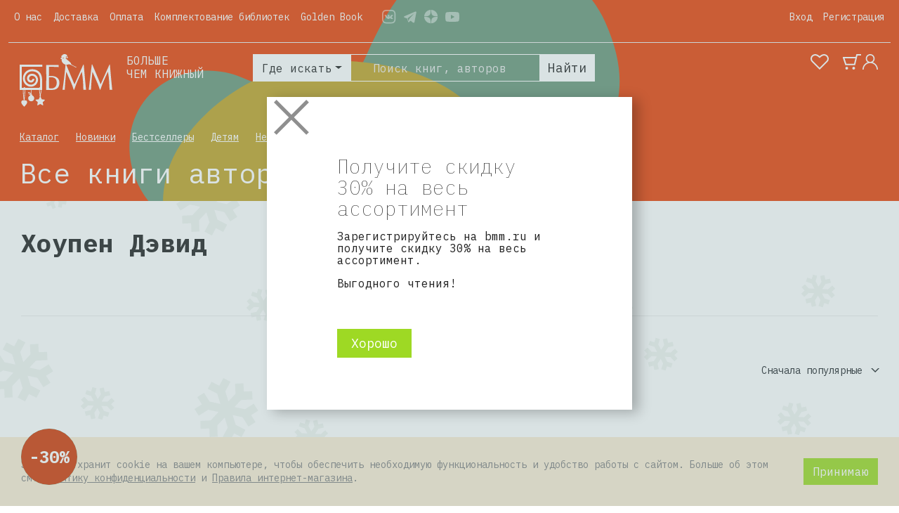

--- FILE ---
content_type: image/svg+xml
request_url: https://bmm.ru/images/favorite_white.svg
body_size: 584
content:
<svg width="26" height="22" viewBox="0 0 26 22" fill="none" xmlns="http://www.w3.org/2000/svg">
  <path d="M23.2937 2.62772L23.3001 2.63418L23.3066 2.64053L23.3241 2.65767L23.363 2.73336L23.4679 2.84108C25.6215 5.05084 25.4804 8.55466 23.197 10.6321L23.1804 10.6472L23.1645 10.6631L13.0118 20.7704L2.81431 10.6193L2.79839 10.6035L2.78178 10.5884C1.64538 9.55445 1 8.0741 1 6.56064C1 3.50661 3.53425 1 6.73027 1H6.77513C7.88158 1 9.0085 1.41771 10.0242 1.99146C11.0312 2.56031 11.8576 3.24179 12.347 3.6774L13.0275 4.28307L13.6938 3.66181C14.1694 3.21838 14.9912 2.5396 15.9962 1.97692C17.0085 1.41015 18.1374 1 19.2486 1H19.2934C20.8315 1 22.2773 1.60025 23.2937 2.62772Z" stroke="white" stroke-width="2"/>
</svg>


--- FILE ---
content_type: image/svg+xml
request_url: https://bmm.ru/images/new_year/header/red_bg.svg
body_size: 1268
content:
<svg width="1486" height="441" viewBox="0 0 1486 441" fill="none" xmlns="http://www.w3.org/2000/svg">
  <rect width="1486" height="441" fill="#E94209"/>
  <path transform="translate(0, -214)" d="M782.716 241.083C684.047 255.047 639.889 337.782 603.934 417.917C567.979 498.053 467.742 480.092 401.828 451.69C321.202 416.97 226.989 459.3 215.088 547.785C205.569 618.703 255.062 706.137 358.059 708.666C456.914 711.21 545.137 731.893 598.689 796.034C652.281 860.247 704.638 930.981 798.082 916.384C870.36 905.085 899.919 839.2 869.488 772.515C838.683 704.999 860.939 669.043 906.193 635.177C951.448 601.311 989.485 576.341 1009.12 529.063C1028.72 481.713 1032.55 431.487 1000.44 359.522C968.327 287.558 881.385 227.12 782.716 241.083Z" fill="#6B977B"/>
  <path transform="translate(0, -214)" d="M531.308 677.137C574.965 621.32 680.837 590.742 735.416 623.214C789.995 655.687 823.206 610.107 822.069 580.319C820.065 526.753 758.09 451.728 630.184 429.639C462.904 400.822 349.036 482.806 296.078 565.4C254.313 630.566 256.879 736.893 336.782 773.112C429.594 815.242 502.958 713.266 531.308 677.137Z" fill="#C0A228"/>
  <path transform="translate(0, -214)" opacity="0.2" d="M607.54 487.021C597.278 484.271 586.729 490.361 583.98 500.624C581.23 510.886 587.32 521.434 597.582 524.184C607.845 526.934 618.393 520.844 621.143 510.581C623.893 500.319 617.803 489.771 607.54 487.021Z" fill="#9ED924"/>
</svg>


--- FILE ---
content_type: image/svg+xml
request_url: https://bmm.ru/images/dzen_white.svg
body_size: 632
content:

<svg width="24" height="24" viewBox="0 0 24 24" fill="none" xmlns="http://www.w3.org/2000/svg">
    <mask id="dzen_mask" x="0" y="0" width="24" height="24">
        <rect x="0" y="0" width="24" height="24" fill="white" />
        <path d="M11.175 0c-.058 4.67-.377 7.295-2.128 9.046C7.295 10.798 4.67 11.116 0 11.175v.69c4.67.058 7.295.377 9.047 2.129 1.751 1.751 2.07 4.376 2.128 9.046h.69c.058-4.67.377-7.295 2.129-9.046 1.751-1.752 4.376-2.07 9.046-2.129v-.69c-4.67-.058-7.295-.377-9.046-2.129C12.242 7.295 11.924 4.67 11.865 0h-.69z" fill="black"/>
    </mask>
    <path d="M0 11.52C0 5.158 5.158 0 11.52 0c6.362 0 11.52 5.158 11.52 11.52 0 6.362-5.158 11.52-11.52 11.52C5.158 23.04 0 17.882 0 11.52z"
          fill="#fff" mask="url(#dzen_mask)"/>
</svg>

--- FILE ---
content_type: image/svg+xml
request_url: https://bmm.ru/images/basket_white.svg
body_size: 230
content:
<svg width="28" height="22" viewBox="0 0 28 22" fill="none" xmlns="http://www.w3.org/2000/svg">
  <path d="M27 1H21.0789L17.7895 14.7479H5.28947L2 4.90417H19.7632" stroke="white" stroke-width="2"/>
  <ellipse cx="6.6065" cy="20.0312" rx="1.97368" ry="1.96875" fill="white"/>
  <ellipse cx="16.4737" cy="20.0312" rx="1.97368" ry="1.96875" fill="white"/>
</svg>


--- FILE ---
content_type: image/svg+xml
request_url: https://bmm.ru/images/new_year/logo_white.svg
body_size: 12362
content:
<svg width="458" height="265" viewBox="0 0 458 265" fill="none" xmlns="http://www.w3.org/2000/svg">
  <path fill-rule="evenodd" clip-rule="evenodd" d="M58.5 196.322L58.5 173H55.5L55.5 192.951C54.6886 191.762 53.5708 190.434 52.217 189.336C50.2763 187.762 47.724 186.566 44.8484 187.151C43.9651 187.331 43.1775 187.679 42.641 188.304C42.0559 188.986 41.9046 189.838 42.0535 190.645C42.1922 191.397 42.5811 192.095 43.0468 192.695C43.5226 193.308 44.1371 193.894 44.8333 194.421C45.8103 195.161 46.9939 195.819 48.2764 196.286C47.4798 196.731 46.7807 197.37 46.3024 198.271C46.0199 198.802 45.8689 199.361 45.9739 199.917C46.0885 200.522 46.4799 200.983 46.9766 201.271C47.439 201.538 47.98 201.654 48.5012 201.687C49.0337 201.72 49.6112 201.67 50.1923 201.552C50.8988 201.408 51.6392 201.158 52.3448 200.805V203.926C46.3394 205.872 42 211.481 42 218.097C42 226.328 48.7157 233 57 233C65.2843 233 72 226.328 72 218.097C72 211.481 67.6606 205.872 61.6552 203.926V200.111C61.6552 199.543 61.192 199.083 60.6207 199.083H60.584C60.4067 197.851 59.6011 196.821 58.5 196.322ZM51.8993 196.998C52.2103 197.005 52.5227 196.997 52.8351 196.972C53.214 196.979 53.578 197.006 53.9136 197.045C53.6028 197.67 53.1177 198.217 52.5217 198.674C51.6633 199.332 50.6159 199.769 49.6621 199.963C49.1863 200.06 48.7531 200.092 48.3948 200.069C48.0251 200.046 47.7951 199.97 47.6797 199.903C47.6073 199.861 47.6052 199.844 47.6032 199.828L47.6024 199.823C47.5896 199.755 47.5876 199.545 47.7942 199.156C48.4396 197.941 49.6906 197.331 51.1124 197.092C51.3738 197.048 51.6374 197.017 51.8993 196.998ZM57 198.056C57.6756 198.056 58.2504 198.485 58.4634 199.083H55.5366C55.7496 198.485 56.3244 198.056 57 198.056ZM50.8433 191.329C49.1968 189.993 47.289 189.186 45.2711 189.596C44.6252 189.727 44.3855 189.923 44.3201 189.999C44.3183 190.001 44.3165 190.003 44.3146 190.005C44.2987 190.021 44.2811 190.04 44.3028 190.157C44.3374 190.345 44.4711 190.667 44.8014 191.093C45.1215 191.505 45.5763 191.949 46.1464 192.381C47.2891 193.246 48.8019 193.99 50.386 194.324C51.4858 194.556 52.5824 194.584 53.6001 194.35C52.9115 193.355 51.9679 192.241 50.8433 191.329Z" fill="white"/>
  <path d="M457.131 176.553C452.795 176.314 448.459 176.075 444.218 175.884C443.456 161.546 442.837 146.635 441.884 131.723C440.931 116.908 439.025 102.187 436.118 87.1325C435.689 87.8494 435.451 88.1361 435.308 88.4707C422.11 115.904 409.531 143.624 399.763 172.586C399.477 173.399 399.334 174.307 398.953 175.072C398.62 175.645 398 176.075 397.524 176.553C397.047 176.075 396.333 175.693 396.142 175.072C392.759 165.752 389.9 156.193 385.993 147.065C377.798 127.757 369.126 108.639 360.645 89.4266C360.406 88.853 360.073 88.3273 359.453 87.2281C356.023 117.242 353.259 146.683 352.163 176.219C350.257 176.075 348.447 175.884 346.636 175.884C344.826 175.884 343.015 176.075 341.252 176.171C341.252 176.314 356.309 51.3355 356.309 51.2877C358.167 50.4752 358.882 51.4789 359.549 53.1039C372.556 83.9781 385.564 114.805 398.572 145.631C398.953 146.587 399.43 147.495 400.001 148.738C400.526 147.686 400.954 146.969 401.288 146.252C415.01 115.522 428.733 84.8384 442.455 54.1075C442.694 53.5818 442.789 53.0083 443.17 52.6259C443.694 52.0524 444.361 51.5745 444.933 51.0965C445.267 51.7179 445.791 52.3392 445.838 53.0083C446.458 59.8905 447.03 66.8205 447.649 73.7027C449.174 91.0037 450.651 108.257 452.271 125.558C453.7 140.947 455.225 156.289 456.75 171.678C456.845 172.539 457.036 173.399 457.226 174.211C457.131 174.976 457.131 175.789 457.131 176.553Z" fill="white"/>
  <path d="M110.876 176.6C73.8061 176.6 36.9745 176.6 0 176.6C0 135.164 0 93.8706 0 52.4341C37.1651 52.4341 74.2826 52.4341 111.495 52.4341C111.495 55.684 111.495 58.8383 111.495 62.2794C77.7609 62.2794 44.074 62.2794 10.1966 62.2794C10.1966 97.1684 10.1966 131.723 10.1966 166.42C40.3575 166.42 70.4231 166.42 100.87 166.42C100.87 165.273 100.87 164.079 100.87 162.932C100.822 150.123 101.061 137.267 100.632 124.458C100.489 119.344 99.3929 114.135 97.9158 109.26C93.7228 95.6868 84.098 88.1355 70.3278 85.7458C63.3713 84.551 56.4147 84.3598 49.6011 86.6539C29.4462 93.3927 19.7261 118.054 30.2562 135.737C37.5463 147.925 51.6976 153.66 63.9431 149.311C76.0455 145.009 83.0974 132.344 79.7621 120.874C76.8556 110.837 66.0872 104.863 56.0336 107.731C49.5535 109.595 45.5511 115.76 46.6946 122.164C47.5046 126.752 51.0306 129.907 55.5094 130.098C58.8448 130.241 61.5607 127.66 62.7995 123.168C62.8472 123.024 62.9425 122.881 63.1331 122.546C66.2301 122.546 69.4702 122.546 72.9008 122.546C72.9008 123.024 72.9485 123.55 72.9008 124.028C71.7573 132.583 65.0866 139.561 57.463 140.182C48.4576 140.899 40.1669 135.355 37.4034 126.848C33.0198 113.179 42.7399 98.6021 57.2248 97.1684C69.5178 95.9735 79.5715 100.179 86.1468 110.789C92.9604 121.782 92.2457 133.157 85.6704 144.006C74.2826 162.836 49.22 166.516 31.4474 152.274C11.8643 136.598 10.5301 106.87 28.6362 88.3266C38.5469 78.1945 50.697 74.0365 64.7054 74.8968C72.5673 75.4225 80.0956 76.9997 87.0998 80.7753C99.6788 87.562 106.492 98.5544 109.304 112.223C110.399 117.576 110.971 123.12 111.067 128.568C111.257 143.958 111.114 159.299 111.067 174.689C111.019 175.262 110.924 175.836 110.876 176.6Z" fill="white"/>
  <path d="M270.924 148.881C275.832 138.127 280.549 127.948 285.075 117.72C294.605 96.3086 304.087 74.8495 313.569 53.3904C313.712 53.0081 313.807 52.578 314.045 52.339C314.569 51.8611 315.189 51.4787 315.761 51.0486C316.046 51.6221 316.523 52.1478 316.571 52.7691C317.047 57.8352 317.476 62.9013 317.905 68.0151C319.954 90.908 321.955 113.849 324.051 136.741C325.242 149.741 326.577 162.741 327.863 175.693C327.863 175.836 327.815 175.98 327.768 176.171C323.479 176.171 319.144 176.171 314.617 176.171C314.426 146.587 312.425 116.907 306.946 87.2279C306.517 87.8014 306.279 88.0404 306.088 88.3749C292.89 115.76 280.358 143.385 270.638 172.252C270.305 173.303 270.067 174.402 269.59 175.406C269.352 175.884 268.685 176.41 268.113 176.505C267.779 176.553 267.065 175.932 266.922 175.502C258.202 145.344 243.003 117.815 231.138 88.9485C230.995 88.6139 230.805 88.2794 229.947 87.9448C228.518 102.617 226.898 117.242 225.659 131.962C224.42 146.682 223.61 161.498 222.61 176.171C219.179 176.171 215.558 176.171 211.746 176.171C218.321 134.878 222.324 93.1064 226.898 51.4309C229.09 50.3795 229.661 51.7177 230.328 53.3426C243.336 84.1692 256.344 115.043 269.352 145.87C269.828 146.635 270.257 147.495 270.924 148.881Z" fill="white"/>
  <path d="M192.306 53.7729C192.306 57.0707 192.306 60.3206 192.306 63.7617C176.725 64.0962 161.287 61.2765 145.23 62.5669C144.944 77.8606 144.658 92.8676 144.372 108.161C146.755 108.161 148.804 108.209 150.805 108.161C157.952 107.922 165.099 108.114 172.056 109.978C188.208 114.375 196.975 126.132 196.213 142.907C196.022 147.161 195.546 151.557 194.307 155.62C190.638 167.903 181.442 174.068 169.387 175.98C162.764 177.031 155.951 176.792 149.232 176.983C143.133 177.127 137.035 177.031 130.793 177.031C131.65 135.881 132.175 94.7316 130.84 53.8207C151.376 53.7729 171.865 53.7729 192.306 53.7729ZM144.611 114.518C144.611 121.161 144.563 127.183 144.611 133.205C144.753 143.719 145.039 154.234 145.135 164.748C145.182 167.425 145.992 168.906 148.804 168.954C152.806 169.05 156.904 169.671 160.858 169.241C171.817 168.142 179.917 160.973 182.204 150.171C183.11 145.87 183.3 141.282 182.967 136.885C182.062 124.22 174.724 116.191 162.145 114.613C156.713 113.944 151.043 114.518 144.611 114.518Z" fill="white"/>
  <path fill-rule="evenodd" clip-rule="evenodd" d="M22.0396 167.082C21.3758 167.757 20.7664 168.926 20.2838 170.678C19.8028 172.423 19.4853 174.607 19.3109 177.147C18.9623 182.228 19.1976 188.543 19.7137 195.241C20.2291 201.928 21.0196 208.939 21.7668 215.402C21.8214 215.874 21.8758 216.343 21.9298 216.81C23.5434 197.497 24.1823 184.5 24.0001 176.534L26.9993 176.466C27.2307 186.584 26.166 204.475 23.5492 232.48L20.5599 232.452C20.2613 228.473 19.6596 223.281 18.9901 217.504C18.9229 216.924 18.855 216.338 18.7866 215.747C18.0397 209.286 17.2429 202.222 16.7226 195.471C16.203 188.73 15.9542 182.242 16.318 176.942C16.4998 174.293 16.8375 171.891 17.3916 169.881C17.9388 167.895 18.7363 166.142 19.9394 164.939L19.9578 164.921L19.9768 164.903C20.3631 164.543 20.9027 164.193 21.4613 163.918C22.0247 163.64 22.7161 163.383 23.4264 163.288C24.1108 163.197 25.0491 163.228 25.8429 163.83C26.6893 164.471 26.9996 165.469 26.9996 166.5L23.9996 166.5C23.9996 166.388 23.9924 166.307 23.9835 166.249C23.943 166.25 23.8902 166.253 23.8231 166.262C23.5336 166.301 23.1626 166.423 22.7885 166.608C22.4269 166.786 22.1618 166.973 22.0396 167.082ZM23.9515 166.132C23.9519 166.132 23.9549 166.136 23.9592 166.148C23.9533 166.138 23.9511 166.133 23.9515 166.132Z" fill="white"/>
  <path fill-rule="evenodd" clip-rule="evenodd" d="M99.5015 166.5L101 166.5L101 163.5L99.4998 163.5C98.0304 163.5 97.0931 164.467 96.5754 165.524C96.0787 166.538 95.8293 167.863 95.7092 169.287C95.4662 172.169 95.7124 176.06 96.1828 180.242C96.8979 186.601 98.1649 193.893 99.1902 199.793C99.5166 201.672 99.8186 203.41 100.071 204.932L103.011 205.029C103.491 202.976 103.945 201.077 104.367 199.307C106.621 189.863 108 184.084 108 178L108 176.5L105 176.5L105 178C105 183.427 103.841 188.555 101.785 197.195C100.84 191.736 99.7896 185.47 99.164 179.907C98.6973 175.757 98.4817 172.111 98.6986 169.539C98.8086 168.235 99.0196 167.354 99.2696 166.843C99.3825 166.613 99.4716 166.524 99.5015 166.5Z" fill="white"/>
  <path d="M102.417 209.919C103.988 209.574 105.164 208.174 105.164 206.5C105.164 204.567 103.597 203 101.664 203C99.7311 203 98.1641 204.567 98.1641 206.5C98.1641 208.174 99.34 209.574 100.911 209.919C100.468 210.095 100.08 210.435 99.848 210.937L94.6564 222.193C94.3651 222.824 93.7665 223.259 93.0757 223.341L80.767 224.801C79.0721 225.001 78.3915 227.096 79.6445 228.255L88.7448 236.671C89.2554 237.143 89.4841 237.846 89.3485 238.529L86.9329 250.686C86.6002 252.36 88.3821 253.655 89.8714 252.821L100.687 246.767C101.294 246.427 102.034 246.427 102.641 246.767L113.457 252.821C114.946 253.655 116.728 252.36 116.395 250.686L113.98 238.529C113.844 237.846 114.073 237.143 114.583 236.671L123.684 228.255C124.937 227.096 124.256 225.001 122.561 224.801L110.253 223.341C109.562 223.259 108.963 222.824 108.672 222.193L103.48 210.937C103.248 210.435 102.86 210.095 102.417 209.919Z" fill="white"/>
  <path d="M22.5 260L20.3975 257.698C12.93 249.554 8 244.166 8 237.591C8 232.203 11.509 228 15.975 228C18.498 228 20.9195 229.413 22.5 231.627C24.0805 229.413 26.502 228 29.025 228C33.491 228 37 232.203 37 237.591C37 244.166 32.07 249.554 24.6025 257.698L22.5 260Z" fill="white"/>
  <path fill-rule="evenodd" clip-rule="evenodd" d="M238.531 30.9206C230.826 25.3131 220.485 13.9374 220.485 13.9374L221.191 13.0499L220.102 12.0747L222.718 10.5826L220.264 10.3291L223.979 8.03736L221.417 8.29091L223.724 6.88661L220.647 6.12595L221.844 4C212.45 6.88661 206.296 17.097 206.296 17.097C206.296 17.097 201 20.1543 201 21.8512C203.218 23.5529 206.468 23.5529 206.468 23.5529C207.526 24.4213 207.512 26.0753 207.494 28.2931C207.459 32.5261 207.408 38.8129 214.757 45.6121C224.565 54.6858 234.701 52.3024 240.74 50.8821C241.597 50.6805 242.372 50.4984 243.052 50.3711C247.76 49.4893 267.675 60.5837 274.208 64.2234C275.262 64.8102 275.967 65.2032 276.205 65.321C277.918 66.1694 280.657 66.3401 280.995 65.1503C281.164 64.557 276.639 62.3105 271.391 59.7048C266.115 57.0859 260.109 54.104 257.403 52.0728C255.886 50.927 252.274 46.4703 252.274 46.4703C252.274 46.4703 254.33 47.1236 254.502 46.797C254.674 46.4703 246.237 36.528 238.531 30.9206ZM215.5 22C216.881 22 218 20.8807 218 19.5C218 18.1193 216.881 17 215.5 17C214.119 17 213 18.1193 213 19.5C213 20.8807 214.119 22 215.5 22Z" fill="white"/>
  <path d="M229.342 16.0683C230.298 16.6611 231.179 18.5407 230.22 19.5C229.22 20.5 225.72 20 224.22 19.5C223.746 19.342 223.072 18.9844 222.231 18.5375C220.408 17.5699 217.798 16.184 214.72 15.5C214.345 15.4167 213.956 15.3333 213.559 15.2483C209.192 14.3125 203.845 13.1667 205.22 9.50001C205.491 8.95825 206.51 8.1083 208.6 8.23816C209.334 6.78961 210.473 4.80304 211.451 3.92561C212.913 2.6142 217.753 -1.58679 226.886 0.638835C230.108 1.42407 235.947 5.05136 235.299 13.4089C236.97 13.5732 238.276 14.9824 238.276 16.6964C238.276 18.5209 236.797 20 234.972 20C233.148 20 231.668 18.5209 231.668 16.6964C231.668 15.6386 232.166 14.6968 232.939 14.0922C232.246 12.5103 230.706 10.6986 227.745 10.3639C228.321 10.8815 229.041 14.4516 229.342 16.0683Z" fill="white"/>
</svg>


--- FILE ---
content_type: image/svg+xml
request_url: https://bmm.ru/images/youtube_white.svg
body_size: 816
content:
<svg viewBox="0 0 28.5 20" preserveAspectRatio="xMidYMid meet" xmlns="http://www.w3.org/2000/svg">
    <mask id="play" x="0" y="0" width="24" height="24">
        <rect x="0" y="0" width="28.5" height="20" fill="white" />
        <path d="M11.4253 14.2854L18.8477 10.0004L11.4253 5.71533V14.2854Z" fill="black"></path>
    </mask>
    <g>
        <path d="M27.9727 3.12324C27.6435 1.89323 26.6768 0.926623 25.4468 0.597366C23.2197 2.24288e-07 14.285 0 14.285 0C14.285 0 5.35042 2.24288e-07 3.12323 0.597366C1.89323 0.926623 0.926623 1.89323 0.597366 3.12324C2.24288e-07 5.35042 0 10 0 10C0 10 2.24288e-07 14.6496 0.597366 16.8768C0.926623 18.1068 1.89323 19.0734 3.12323 19.4026C5.35042 20 14.285 20 14.285 20C14.285 20 23.2197 20 25.4468 19.4026C26.6768 19.0734 27.6435 18.1068 27.9727 16.8768C28.5701 14.6496 28.5701 10 28.5701 10C28.5701 10 28.5677 5.35042 27.9727 3.12324Z"
              fill="#fff" mask="url(#play)"></path>
    </g>
</svg>

--- FILE ---
content_type: image/svg+xml
request_url: https://bmm.ru/images/logo.svg
body_size: 5273
content:
<svg width="132" height="37" viewBox="0 0 132 37" fill="none" xmlns="http://www.w3.org/2000/svg">
<path d="M131.973 36.827C130.722 36.758 129.47 36.689 128.246 36.6338C128.026 32.4945 127.847 28.1896 127.572 23.8847C127.297 19.6074 126.746 15.3577 125.907 11.0114C125.783 11.2184 125.715 11.3012 125.673 11.3978C121.863 19.3177 118.231 27.3203 115.412 35.6818C115.329 35.9163 115.288 36.1785 115.178 36.3992C115.081 36.5648 114.903 36.689 114.765 36.827C114.627 36.689 114.421 36.5786 114.366 36.3992C113.389 33.7087 112.564 30.9491 111.436 28.3138C109.07 22.7395 106.567 17.2204 104.118 11.6737C104.049 11.5082 103.953 11.3564 103.774 11.039C102.784 19.704 101.986 28.2034 101.67 36.7304C101.119 36.689 100.597 36.6338 100.074 36.6338C99.5512 36.6338 99.0285 36.689 98.5195 36.7166C98.5195 36.758 102.866 0.67694 102.866 0.663142C103.403 0.428581 103.609 0.718333 103.802 1.18746C107.557 10.1008 111.312 19.0003 115.068 27.8998C115.178 28.1758 115.315 28.438 115.48 28.7967C115.632 28.4931 115.755 28.2862 115.852 28.0792C119.813 19.2073 123.775 10.3491 127.737 1.47721C127.805 1.32543 127.833 1.15986 127.943 1.04948C128.094 0.883906 128.287 0.745929 128.452 0.607951C128.548 0.787322 128.7 0.966692 128.713 1.15986C128.892 3.14673 129.057 5.1474 129.236 7.13427C129.676 12.129 130.103 17.11 130.57 22.1048C130.983 26.5477 131.423 30.9767 131.863 35.4196C131.891 35.668 131.946 35.9163 132.001 36.1509C131.973 36.3716 131.973 36.6062 131.973 36.827Z" fill="#202020"/>
<path d="M32.0096 36.8408C21.3076 36.8408 10.6744 36.8408 0 36.8408C0 24.8781 0 12.9569 0 0.994293C10.7295 0.994293 21.4452 0.994293 32.1884 0.994293C32.1884 1.93254 32.1884 2.84319 32.1884 3.83662C22.4494 3.83662 12.7241 3.83662 2.94373 3.83662C2.94373 13.909 2.94373 23.8847 2.94373 33.9019C11.6511 33.9019 20.331 33.9019 29.1209 33.9019C29.1209 33.5707 29.1209 33.2258 29.1209 32.8946C29.1071 29.1968 29.1759 25.4852 29.0521 21.7875C29.0108 20.3111 28.6945 18.8072 28.268 17.3998C27.0575 13.4812 24.2789 11.3012 20.3035 10.6113C18.2951 10.2664 16.2868 10.2112 14.3197 10.8735C8.50104 12.8189 5.69487 19.9386 8.73489 25.0437C10.8395 28.5621 14.925 30.2179 18.4602 28.9623C21.9541 27.7205 23.99 24.0641 23.0271 20.7526C22.188 17.8551 19.0792 16.1304 16.1767 16.9583C14.306 17.4964 13.1505 19.2763 13.4806 21.1252C13.7145 22.4497 14.7324 23.3604 16.0254 23.4156C16.9883 23.457 17.7724 22.7119 18.1301 21.4149C18.1438 21.3735 18.1713 21.3321 18.2263 21.2355C19.1205 21.2355 20.0559 21.2355 21.0463 21.2355C21.0463 21.3735 21.06 21.5253 21.0463 21.6633C20.7161 24.1331 18.7903 26.1475 16.5894 26.3269C13.9896 26.5339 11.5961 24.9333 10.7983 22.4773C9.53272 18.5312 12.3389 14.3229 16.5206 13.909C20.0696 13.564 22.9721 14.7782 24.8704 17.8413C26.8374 21.0148 26.6311 24.2986 24.7328 27.4307C21.4452 32.867 14.2097 33.9295 9.07878 29.8177C3.42518 25.2921 3.04002 16.7099 8.2672 11.3564C11.1284 8.43126 14.6361 7.23086 18.6803 7.47922C20.95 7.631 23.1234 8.08632 25.1455 9.17634C28.777 11.1356 30.7441 14.3091 31.5557 18.2552C31.872 19.8006 32.0371 21.4011 32.0646 22.9741C32.1196 27.4169 32.0784 31.846 32.0646 36.2889C32.0509 36.4544 32.0233 36.62 32.0096 36.8408Z" fill="#202020"/>
<path d="M78.2174 28.8381C79.6343 25.7336 80.9961 22.7946 82.3029 19.8419C85.054 13.6606 87.7914 7.46538 90.5288 1.2702C90.5701 1.15982 90.5976 1.03564 90.6664 0.966655C90.8177 0.828677 90.9965 0.718296 91.1616 0.594116C91.2441 0.759689 91.3817 0.911464 91.3954 1.09083C91.533 2.55339 91.6568 4.01595 91.7806 5.49231C92.3721 12.1014 92.9498 18.7243 93.5551 25.3334C93.899 29.0864 94.2841 32.8394 94.6555 36.5786C94.6555 36.62 94.6418 36.6614 94.628 36.7165C93.39 36.7165 92.1382 36.7165 90.8314 36.7165C90.7764 28.1758 90.1987 19.6074 88.6168 11.039C88.493 11.2046 88.4242 11.2736 88.3692 11.3701C84.5588 19.2762 80.9411 27.2513 78.1349 35.5851C78.0386 35.8887 77.9698 36.206 77.8323 36.4958C77.7635 36.6338 77.5709 36.7855 77.4058 36.8131C77.3096 36.8269 77.1032 36.6476 77.062 36.5234C74.5447 27.817 70.1566 19.8695 66.7314 11.5357C66.6901 11.4391 66.6351 11.3425 66.3875 11.246C65.9748 15.4819 65.5071 19.704 65.1495 23.9537C64.7918 28.2034 64.558 32.4806 64.2691 36.7165C63.2787 36.7165 62.2333 36.7165 61.1328 36.7165C63.0311 24.7953 64.1866 12.7361 65.5071 0.704498C66.1399 0.400948 66.305 0.787284 66.4975 1.25641C70.2529 10.1559 74.0082 19.0693 77.7635 27.9688C77.901 28.1896 78.0248 28.4379 78.2174 28.8381Z" fill="#202020"/>
<path d="M55.5165 1.38063C55.5165 2.33267 55.5165 3.27092 55.5165 4.26435C51.0183 4.36094 46.5615 3.54687 41.9258 3.91941C41.8433 8.33468 41.7607 12.6672 41.6782 17.0824C42.366 17.0824 42.9575 17.0962 43.5352 17.0824C45.5986 17.0134 47.6619 17.0686 49.6703 17.6068C54.3335 18.8761 56.8645 22.2704 56.6444 27.1134C56.5894 28.3414 56.4518 29.6108 56.0942 30.7836C55.035 34.3296 52.3802 36.1095 48.9 36.6614C46.9879 36.965 45.0208 36.896 43.0813 36.9512C41.3205 36.9926 39.5598 36.965 37.7578 36.965C38.0054 25.0851 38.1567 13.2053 37.7716 1.39443C43.7003 1.38063 49.6153 1.38063 55.5165 1.38063ZM41.747 18.9175C41.747 20.8354 41.7332 22.5739 41.747 24.3124C41.7882 27.3479 41.8708 30.3834 41.8983 33.4189C41.912 34.1916 42.1459 34.6193 42.9575 34.6331C44.113 34.6607 45.296 34.8401 46.4377 34.7159C49.6015 34.3986 51.94 32.3289 52.6002 29.2106C52.8616 27.9688 52.9166 26.6443 52.8203 25.3749C52.559 21.7185 50.4406 19.4005 46.8091 18.9451C45.2409 18.752 43.604 18.9175 41.747 18.9175Z" fill="#202020"/>
</svg>


--- FILE ---
content_type: image/svg+xml
request_url: https://bmm.ru/images/auth_white.svg
body_size: 626
content:
<svg width="22" height="22" viewBox="0 0 22 22" fill="none" xmlns="http://www.w3.org/2000/svg">
  <path d="M18.7782 14.2218C17.5801 13.0237 16.1541 12.1368 14.5982 11.5999C16.2646 10.4522 17.3594 8.53136 17.3594 6.35938C17.3594 2.85282 14.5066 0 11 0C7.49345 0 4.64062 2.85282 4.64062 6.35938C4.64062 8.53136 5.73543 10.4522 7.40188 11.5999C5.84598 12.1368 4.41994 13.0237 3.22184 14.2218C1.14421 16.2995 0 19.0618 0 22H1.71875C1.71875 16.8823 5.88229 12.7188 11 12.7188C16.1177 12.7188 20.2812 16.8823 20.2812 22H22C22 19.0618 20.8558 16.2995 18.7782 14.2218ZM11 11C8.44117 11 6.35938 8.91825 6.35938 6.35938C6.35938 3.8005 8.44117 1.71875 11 1.71875C13.5588 1.71875 15.6406 3.8005 15.6406 6.35938C15.6406 8.91825 13.5588 11 11 11Z" fill="white"/>
</svg>


--- FILE ---
content_type: image/svg+xml
request_url: https://bmm.ru/images/dusty_pink/vk_white.svg
body_size: 4010
content:
<svg width="20" height="20" viewBox="0 0 20 20" fill="none" xmlns="http://www.w3.org/2000/svg">
<path fill-rule="evenodd" clip-rule="evenodd" d="M5.66175 0.0587158C6.68926 0.0115407 7.01758 0 9.63372 0H9.63071C12.2476 0 12.5748 0.0115407 13.6023 0.0587158C14.6278 0.106093 15.3282 0.26989 15.9423 0.51022C16.5764 0.758244 17.1123 1.09029 17.6481 1.63088C18.1839 2.17107 18.5131 2.71328 18.7599 3.35247C18.9967 3.9704 19.1593 4.67661 19.2074 5.71123C19.2536 6.74786 19.2656 7.0791 19.2656 9.71848C19.2656 12.3579 19.2536 12.6883 19.2074 13.7249C19.1593 14.7591 18.9967 15.4655 18.7599 16.0837C18.5131 16.7227 18.1839 17.2649 17.6481 17.8051C17.1129 18.3457 16.5762 18.6785 15.9429 18.9267C15.33 19.1671 14.6292 19.3309 13.6037 19.3782C12.5762 19.4254 12.2489 19.437 9.63251 19.437C7.01657 19.437 6.68845 19.4254 5.66094 19.3782C4.63564 19.3309 3.93545 19.1671 3.32255 18.9267C2.68939 18.6785 2.15195 18.3457 1.61672 17.8051C1.08109 17.2649 0.751969 16.7227 0.505728 16.0835C0.267715 15.4655 0.10536 14.7593 0.0581989 13.7247C0.0116398 12.6881 0 12.3579 0 9.71848C0 7.0791 0.0120411 6.74766 0.0579982 5.71102C0.104156 4.67682 0.266711 3.9704 0.505527 3.35227C0.752371 2.71328 1.0815 2.17107 1.61733 1.63088C2.15276 1.09049 2.69019 0.758446 3.32376 0.51022C3.93625 0.26989 4.63624 0.106093 5.66175 0.0587158ZM9.3142 1.75038C9.11941 1.75029 8.9389 1.75021 8.77111 1.75048V1.74805C6.97578 1.75007 6.6314 1.76222 5.74276 1.80271C4.80355 1.84624 4.29361 2.00417 3.95405 2.1378C3.50452 2.31435 3.18342 2.52492 2.84627 2.86506C2.50911 3.20521 2.3 3.52916 2.1254 3.98269C1.99355 4.32527 1.83662 4.83953 1.79367 5.78709C1.74751 6.81158 1.73828 7.11771 1.73828 9.71295C1.73828 12.3082 1.74751 12.6159 1.79367 13.6404C1.83642 14.588 1.99355 15.1022 2.1254 15.4444C2.3004 15.8981 2.50911 16.2213 2.84627 16.5614C3.18342 16.9016 3.50452 17.1122 3.95405 17.2883C4.29381 17.4213 4.80355 17.5796 5.74276 17.6234C6.75823 17.6699 7.06307 17.6801 9.63526 17.6801C12.2073 17.6801 12.5123 17.6699 13.5278 17.6234C14.467 17.5801 14.9771 17.4221 15.3163 17.2885C15.766 17.1124 16.0861 16.9018 16.4233 16.5616C16.7604 16.2217 16.9695 15.8988 17.1441 15.4452C17.276 15.1031 17.4329 14.5888 17.4759 13.6412C17.522 12.6167 17.532 12.309 17.532 9.71538C17.532 7.12176 17.522 6.81401 17.4759 5.78952C17.4331 4.84196 17.276 4.32769 17.1441 3.98552C16.9691 3.53199 16.7604 3.20805 16.4233 2.8679C16.0863 2.52775 15.7658 2.31719 15.3163 2.14104C14.9767 2.00802 14.467 1.84969 13.5278 1.80636C12.5121 1.75979 12.2073 1.75048 9.63526 1.75048C9.5241 1.75048 9.41716 1.75043 9.3142 1.75038Z" fill="#ffffff"/>
<path fill-rule="evenodd" clip-rule="evenodd" d="M10.1549 12.9749C10.1549 12.9749 10.3715 12.9538 10.4824 12.8494C10.5839 12.7537 10.5804 12.5732 10.5804 12.5732C10.5804 12.5732 10.5669 11.7301 11.0136 11.6056C11.4538 11.4832 12.019 12.4209 12.6188 12.7815C13.0719 13.0541 13.4158 12.9945 13.4158 12.9945L15.0187 12.9749C15.0187 12.9749 15.8568 12.9297 15.4595 12.352C15.4266 12.3047 15.2277 11.9245 14.268 11.1437C13.2626 10.3263 13.3976 10.4585 14.6079 9.04445C15.345 8.18336 15.6397 7.65765 15.5475 7.43286C15.4601 7.21785 14.9178 7.27494 14.9178 7.27494L13.1136 7.28472C13.1136 7.28472 12.9798 7.26877 12.8806 7.32072C12.7837 7.37165 12.7209 7.49047 12.7209 7.49047C12.7209 7.49047 12.4357 8.15661 12.0548 8.72347C11.2513 9.91892 10.9302 9.98219 10.7988 9.90812C10.493 9.73477 10.5693 9.21266 10.5693 8.84178C10.5693 7.68286 10.77 7.19984 10.179 7.07485C9.98294 7.03318 9.83855 7.00592 9.33674 7.00129C8.69289 6.99563 8.14822 7.00334 7.8395 7.13554C7.63408 7.2235 7.47561 7.42 7.57245 7.43132C7.6916 7.44521 7.96158 7.4951 8.10479 7.66588C8.28967 7.88656 8.28322 8.3814 8.28322 8.3814C8.28322 8.3814 8.38945 9.74557 8.03495 9.9148C7.79196 10.0311 7.45859 9.79392 6.74196 8.70907C6.37514 8.15353 6.09811 7.53934 6.09811 7.53934C6.09811 7.53934 6.0447 7.42463 5.94903 7.3629C5.83341 7.28832 5.67201 7.26517 5.67201 7.26517L3.95761 7.27494C3.95761 7.27494 3.69995 7.28112 3.60546 7.37937C3.52153 7.4663 3.599 7.64685 3.599 7.64685C3.599 7.64685 4.94129 10.3994 6.46141 11.7867C7.85535 13.0583 9.43769 12.9749 9.43769 12.9749H10.1549Z" fill="#ffffff"/>
</svg>
